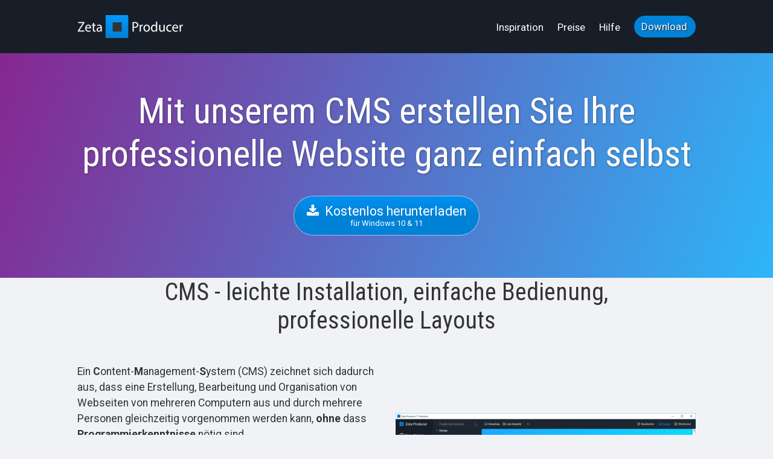

--- FILE ---
content_type: text/html; charset=utf-8
request_url: https://www.zeta-producer.com/de/cms.html
body_size: 13772
content:
<!DOCTYPE html> <html prefix="og: https://ogp.me/ns#" class="no-js responsivelayout supportsbreakout" lang="de" data-zpdebug="true" data-ptr="../" data-pagename="CMS"> <head> <meta http-equiv="content-type" content="text/html; charset=utf-8"> <meta name="viewport" content="width=device-width, initial-scale=1.0"> <meta name="description" content="Das CMS Zeta Producer erm&#246;glicht Ihnen das Erstellen einer professionellen Website innerhalb k&#252;rzester Zeit- auch ohne Fachkenntnisse!"> <meta name="keywords" content="cms, content management system, content management"> <meta name="generator" content="Zeta Producer 17.0.4.0, ZP17B, 08.01.2026 21:56:12"> <meta name="robots" content="index, follow"> <title>Mit unserem CMS Zeta Producer erstellen Sie Ihre professionelle Website ganz einfach selbst</title> <meta property="og:type" content="website"> <meta property="og:title" content="Mit unserem CMS Zeta Producer erstellen Sie Ihre professionelle Website ganz einfach selbst"> <meta property="og:description" content="Das CMS Zeta Producer erm&#246;glicht Ihnen das Erstellen einer professionellen Website innerhalb k&#252;rzester Zeit- auch ohne Fachkenntnisse!"> <meta property="og:url" content="https://www.zeta-producer.com/de/cms.html"> <meta property="twitter:card" content="summary_large_image"> <meta property="twitter:title" content="Mit unserem CMS Zeta Producer erstellen Sie Ihre professionelle Website ganz einfach selbst"> <meta property="twitter:description" content="Das CMS Zeta Producer erm&#246;glicht Ihnen das Erstellen einer professionellen Website innerhalb k&#252;rzester Zeit- auch ohne Fachkenntnisse!"> <meta property="og:image" content="https://www.zeta-producer.com/media/images/zeta-producer-og-large.jpg"> <meta property="og:image:width" content="1200"> <meta property="og:image:height" content="630"> <meta property="og:image:alt" content="Zeta Producer 16"> <meta property="twitter:image" content="https://www.zeta-producer.com/media/images/zeta-producer-og-large.jpg"> <script>document.documentElement.className=document.documentElement.className.replace(/no-js/g,"js")</script> <link rel="stylesheet" href="../assets/bundle.css?v=639045807925703432"> <link rel="stylesheet" href="../assets/bundle-print.css?v=639042402863470694" media="print"> <script src="../assets/bundle.js?v=639045807925715811"></script> <link rel="preload" href="../assets/fonts/fontawesome-webfont.woff2?v=4.7.0" as="font" type="font/woff2" crossorigin> <link rel="canonical" href="https://www.zeta-producer.com/de/cms.html"> <link rel="preload" href="../assets/fonts/fontawesome-webfont.woff2?v=4.7.0" as="font" type="font/woff2" crossorigin> <style>@media(prefers-reduced-motion:no-preference){@view-transition{navigation:auto}::view-transition-group(root){animation:none}}</style> <style>:root{--button-blue:#0082D7;--header-grey:#E0E5EB;--light-grey:#E9ECF1;--lighter-grey:#F0F2F5;--dark-grey:#1D252F;--darker-grey:#171E27;--containerspacing:4rem}.responsivelayout.supportsbreakout body:not(.withnews) .zpContainer.zpBreakout:not(.hasNews),body:not(.withnews) .zpContainer.zpBreakout:not(.hasNews){padding-top:var(--containerspacing);padding-bottom:var(--containerspacing)}.responsivelayout.supportsbreakout body:not(.withnews) .zpContainer.zpBreakout:not(.hasNews):has(+.zpContainer:not(.zpBreakout)),body:not(.withnews) .zpContainer.zpBreakout:not(.hasNews):has(+.zpContainer:not(.zpBreakout)){margin-bottom:var(--containerspacing)}/ .sib-form-container:not(.specifitydummy) a{color:var(--button-blue)}#xmenu a,#footerinfo a{padding-top:13px;padding-bottom:13px;margin-bottom:13px}.content .articlearea a:not(:has(img)):not(.button):not(.infoicon):not(.fancybox):not(.unibox__search-content--link){padding-top:13px;padding-bottom:13px}.trustedstars,.trusted-stars-service-widget .wrapper{margin-top:-20px!important}.content .articlearea:not(.zpSO-separator):not(.breakout):not(.zpbreakout).ovis{overflow:visible}.zpbrowserimg img{display:block;margin-bottom:20px;box-shadow:1px 2px 4px rgb(0 0 0 / 20%),-1px 2px 4px rgb(0 0 0 / 20%)}.zpstreifen{color:#fff;background-color:#283039;h1,h2,h3,h4,h5,h6{color:#fff}a:not(.button){color:#4cb8ff}}.zpseolinks{font-size:1.05em}.zpcheckmarks ul li,.zpcheckmarkswhite ul li{list-style-type:none}.zpcheckmarks ul li:before,.zpcheckmarkswhite ul li:before{font-family:FontAwesome;content:"\f00c";color:#44bd85;margin:0 10px 0 -28px}.zpcheckmarkswhite ul li:before{color:#fff}body.zpieeditoractive .articlearea.zpeditoractive{z-index:6100!important}input.button{border-radius:300px}a.button{border-radius:300px;padding:2px 6px}a.button.download{padding:4px 6px}ul.nav>li.dropdown li.active>a,ul.nav>li.dropdown li>a.active{text-decoration:underline}ul.nav>li.zpisright>ul.dropdown-menu,.menuright ul.nav>li:last-child>ul.dropdown-menu{left:0;right:auto}ul.zp16submenu{text-align:center;margin:0}ul.zp16submenu li{list-style-type:none;margin:0 10px;display:inline-block;padding:7px 10px}ul.zp16submenu li.active,ul.zp16submenu li:hover{border-bottom:2px solid}ul.zp16submenu li a,ul.zp16submenu li a:hover{color:inherit;text-decoration:none;border:0}.navbar-inner{padding:15px 15px!important}.navbar-inner button.btn-navbar,.navbar-inner button.btn-navbar:hover{font-size:16px}@media(min-width:980px){.navbar ul.nav>li:not(:last-child){margin-right:1px}.navbar ul.nav>li.active:not(:last-child),.navbar ul.nav>li:hover:not(:last-child){height:36px;border-bottom:2px solid #0371DF}.navbar ul.nav>li:hover:not(:last-child){height:37px;border-bottom:1px solid #0371DF}.navbar ul.nav>li.haschilds:hover{border-bottom:0}li.haschilds>a{position:relative;margin-right:5px}li.haschilds>a:after{transition:transform 200ms ease;display:inline-block;font:normal normal normal 14px/1 FontAwesome;content:"\f105";margin-left:5px}li.haschilds:hover>a:after{-webkit-transform:rotate(90deg);-ms-transform:rotate(90deg);transform:rotate(90deg)}}.functions h3{position:relative;padding-left:70px}.functions p{padding-left:70px}.functions .funcicon{max-width:51px;position:absolute;left:0;top:6px}ul.header{margin-left:50px}ul.header li{margin-bottom:10px}.zpContainer.first.zpHeaderContainerV15{margin-top:-60px!important}.zpHeaderContainerV15{background-color:#007ACA;background-image:linear-gradient(110deg,#862790,#2db5f9);padding-top:60px!important;padding-bottom:50px!important;color:#fff}.zpRow.zpHeaderContainerV15{margin-top:auto}.zpHeaderContainerV15 h1,.zpHeaderContainerV15 h2,.zpHeaderContainerV15 h3,.zpHeaderContainerV15 h4,.zpHeaderContainerV15 h5,.zpHeaderContainerV15 h6,.zpHeaderContainerV15 p{color:#fff;text-shadow:1px 1px 3px rgba(51,51,51,0.5)}.zpHeaderContainerV15 p{font-size:1.35em}.zpHeaderContainerV15 p a.button{font-size:.9em}.zpHeaderContainerV15 a:not(.button),.zpHeaderContainerV15 a:not(.button):hover{color:#fff;text-decoration:underline}.zpwSlider.pagertop{padding-top:40px!important}.zpwSlider.pagertop .zp13slider-control-paging{top:0!important;bottom:auto!important}.zpwSlider.pagerbottom{padding-bottom:40px!important}.zpwSlider.pagerbottom .zp13slider-control-paging{top:auto!important;bottom:0!important}.zp13sliderWidget:hover .zp13slider-prev,.zp13sliderWidget:hover .zp13slider-next{opacity:1}font-size:40px;font-weight:bold;line-height:1;position:absolute;top:0;left:0;width:30px;height:40px;text-indent:0;text-align:center;border:0;text-decoration:none}.zp13slider-direction-nav .zp13slider-next:before{content:"⟩"}.zp13sliderWidget .zp13slider-control-nav li a:before{box-shadow:0 0 1px 1px rgba(0,0,0,0.25)}*/.ie .zparea img:not(.zplogo):not(.limitsvg)[src$=".svg"]{width:100%}h1 b,h2 b,h3 b,h1 strong,h2 strong,h3 strong{font-weight:bold}h1,h2{-webkit-hyphens:none;-moz-hyphens:none;-ms-hyphens:none;-o-hyphens:none;hyphens:none}.zpHeaderContainer1,.zpHeaderContainer2{margin-top:-60px!important;margin-bottom:50px!important;padding-top:40px!important;padding-bottom:30px!important;color:white}.zpHeaderContainer2{margin-bottom:20px!important}.articlearea>h1:last-child{margin-bottom:0}.figcircle{color:#fff;background-color:rgba(0,0,0,0.5);border-radius:1em;min-width:1.4em;display:inline-block;margin-right:5px}@media(max-width:667px){.zpRow .zpSpacer:first-child{display:none}}.noborder img,.noborder a.fancybox,img.noborder,.zp13sliderWidget.noborder{border:0!important;box-shadow:none!important}@media(min-width:980px){.navbar ul.nav>li:not(:hover)>a[href*='de/v15.html']{background-image:url(../media/images/noun_circle_1064248.svg);background-repeat:no-repeat;background-size:100% 100%}.navbar ul.nav>li:last-child{border-radius:100px;margin-left:10px;margin-top:3px;padding:2px 2px;color:#fff;background-color:#0082D7;-moz-transition:background-color 300ms ease;-webkit-transition:background-color 300ms ease;transition:background-color 300ms ease}.navbar ul.nav>li:last-child:hover{color:#fff!important;background-color:#1D8DFC!important}.navbar ul.nav>li:last-child a{color:#fff;-moz-transition:color 300ms ease;-webkit-transition:color 300ms ease;transition:color 300ms ease}.navbar ul.nav>li:last-child:hover a,.navbar ul.nav>li:last-child a:hover,.navbar ul.nav>li.active:last-child:hover a,.navbar ul.nav>li.active:last-child a:hover{background-color:transparent;color:#fff}}@media(max-width:620px){#xmenu,#footerinfo{float:none;text-align:center}}.responsive-video iframe{position:absolute;top:0;left:0;width:100%;height:100%}.responsive-video{position:relative;padding-bottom:56.25%;padding-top:0;height:0;overflow:hidden}@media(max-width:568px){h1{font-size:38px!important}h2{font-size:30px!important}h3,h4,h5,h6{font-size:24px!important}}#mc_embed_signup{clear:left;text-align:center}#mc_embed_signup form{display:inline-block}#mc_embed_signup div.mc-field-group{display:inline-block;width:450px;margin-right:15px;margin-bottom:20px}#mc_embed_signup div.mc-field-group input.required.email{width:450px;padding:9px 15px;box-sizing:border-box;border:1px solid #d0d0d0;-webkit-border-radius:6px;-moz-border-radius:6px;border-radius:6px}@media(max-width:568px){#mc_embed_signup div.mc-field-group,#mc_embed_signup div.mc-field-group input.required.email{width:100%}}#mc_embed_signup div.mc-embedded-subscribe-form-button{display:inline-block;vertical-align:top;margin-bottom:20px}#mc_embed_signup div.mc-embedded-subscribe-form-button input.button{margin-top:0}img[src*="://www.googleadservices.com"]{border:none!important}#header a.button.download{font-weight:bold;text-shadow:0 1px 2px rgba(0,0,0,0.6)}a.button.buy,a.button.green,#header a.button.download:not(.blue),input.button.buy,input.button.green{color:#fff;background-color:#20B74E;border:1px solid #5BFDAA;border:1px solid rgba(255,255,255,0.5);background:#20B74E;background:-moz-linear-gradient(top,#24cd57 0,#20B74E 50%);background:-webkit-gradient(linear,left top,left bottom,color-stop(0%,#24cd57),color-stop(50%,#20B74E));background:-webkit-linear-gradient(top,#24cd57 0,#20B74E 50%);background:-o-linear-gradient(top,#24cd57 0,#20B74E 50%);background:-ms-linear-gradient(top,#24cd57 0,#20B74E 50%);background:linear-gradient(to bottom,#24cd57 0,#20B74E 50%)}a.button.buy:hover,a.button.green:hover,#header a.button.download:not(.blue):hover,input.button.buy:hover,input.button.green:hover{border:1px solid #1A8C3C;background:#1A8C3C;background:-moz-linear-gradient(top,#1ea245 0,#1A8C3C 50%);background:-webkit-gradient(linear,left top,left bottom,color-stop(0%,#1ea245),color-stop(50%,#1A8C3C));background:-webkit-linear-gradient(top,#1ea245 0,#1A8C3C 50%);background:-o-linear-gradient(top,#1ea245 0,#1A8C3C 50%);background:-ms-linear-gradient(top,#1ea245 0,#1A8C3C 50%);background:linear-gradient(to bottom,#1ea245 0,#1A8C3C 50%)}a.button.v14,input.button.v14{background-image:url(deleted-css-rule.png?r=a.button.v14%2C%20input.button.v14)}.plain{border:none!important;box-shadow:none!important}.left{width:48%;float:left;margin-bottom:.5rem}.right{width:48%;float:right;margin-bottom:.5rem}@media(max-width:560px){.left,.right{float:none;clear:both;width:100%}}#header.schiefer{background-image:url(deleted-css-rule.png?r=%23header.schiefer)}@media(max-width:560px){#header{margin-bottom:20px}}#zpheaderwrap{background-image:url(deleted-css-rule.png?r=%23zpheaderwrap)}p.zpheaderrunson{background-image:url(deleted-css-rule.png?r=p.zpheaderrunson)}#zpheader{background-image:url(deleted-css-rule.png?r=%23zpheader)}.manualheader .flex-caption{background-image:url(deleted-css-rule.png?r=.manualheader%20.flex-caption)}div.startheader,.supportsbreakout body:not(.withnews) .zpColumn .zpBreakout.startheader{background-image:url(deleted-css-rule.png?r=div.startheader)}#zpheaderwrap.startpage{background-image:url(deleted-css-rule.png?r=%23zpheaderwrap.startpage)}#zpheaderwrap.tuegutes{background-image:url(deleted-css-rule.png?r=%23zpheaderwrap.tuegutes)}#header,#zpheaderwrap{background-image:url(deleted-css-rule.png?r=%23header%2C%20%23zpheaderwrap)}.startpage #zpheader{background-image:url(deleted-css-rule.png?r=.startpage%20%23zpheader)}@keyframes fadein{from{opacity:0}to{opacity:1}}@-moz-keyframes fadein{from{opacity:0}to{opacity:1}}@-webkit-keyframes fadein{from{opacity:0}to{opacity:1}}@-ms-keyframes fadein{from{opacity:0}to{opacity:1}}@-o-keyframes fadein{from{opacity:0}to{opacity:1}}.laptop{background-image:url(deleted-css-rule.png?r=.laptop)}#slides{background:transparent;width:482px;height:302px;overflow:hidden;position:absolute;top:18px;right:93px;z-index:200}ul.slides li{margin:0}.slides_container{width:482px;height:302px;display:block;z-index:200}.button-download{background-image:url(deleted-css-rule.png?r=.button-download)}@media(max-width:768px){#slides{top:13px;right:67px;width:345px;height:auto}.slides_container{width:345px;height:auto}}@media(max-width:480px){#slides{top:8px;right:39px;width:72%;height:auto}.slides_container{width:72%;height:auto}}#ContentPlaceHolder1_ArticlesRepeater_QuantityControl_0,#ContentPlaceHolder1_CreditCardValidUntilMonthControl,#ContentPlaceHolder1_CreditCardValidUntilYearControl{width:auto}.aroundshop .articlespanel{margin-left:0;float:none}.aroundshop .articlestable td{vertical-align:middle}.aroundshop .smallhint{font-size:smaller}.aroundshop table.form th{padding-right:30px}.aroundshop input[type="radio"]{margin-left:1px;margin-right:8px}.aroundshop .agbcheckpanel{margin-top:60px}#zpshopform img,#shopform img,.updateselectpanel img{box-shadow:none!important;background-color:transparent!important;border:0!important}#zpshopform td img,#shopform td img{margin-bottom:9px}#shopform .OrderButton{margin-top:0;margin-bottom:9px}.summarypanel .OrderSheet,.summarypanel .CustomerDataPanel{background:transparent;box-shadow:none;border-radius:0;padding:0}.summarypanel .invoiceaddress-overview{margin-top:50px}.aroundshop select{font-size:inherit;font-family:inherit;height:40px;border-radius:5px;padding:9px 8px}.aroundshop input[type="text"],.aroundshop input[type="tel"],.aroundshop input[type="textarea"],.aroundshop input[type="email"]{font-size:inherit;background:#fff;padding:9px 8px;border-radius:5px;border:1px solid #D9D9D9;border:1px solid rgba(0,0,0,0.2);box-shadow:none}#zpshopform input[type="submit"],#shopform input[type="submit"],#zpshopform button,#shopform button{display:inline-block;margin:0;padding:8px 15px;font-family:Roboto,'Helvetica Neue',Helvetica,Arial,sans-serif;font-size:1.1em;font-weight:normal;text-decoration:none;text-transform:none;text-align:center;text-shadow:none;line-height:normal;color:#fff;background-color:#0082D7;border:1px solid #fff;border:1px solid rgba(255,255,255,0.5);background:#0082D7;background:-moz-linear-gradient(top,#0091f1 0,#0082D7 50%);background:-webkit-gradient(linear,left top,left bottom,color-stop(0%,#0091f1),color-stop(50%,#0082D7));background:-webkit-linear-gradient(top,#0091f1 0,#0082D7 50%);background:-o-linear-gradient(top,#0091f1 0,#0082D7 50%);background:-ms-linear-gradient(top,#0091f1 0,#0082D7 50%);background:linear-gradient(to bottom,#0091f1 0,#0082D7 50%);-webkit-border-radius:6px;-moz-border-radius:6px;border-radius:6px}#zpshopform input[type="submit"]:hover,#shopform input[type="submit"]:hover,#zpshopform button:hover,#shopform button:hover{color:#fff;border:1px solid #1D8DFC;background:#1D8DFC;background:-moz-linear-gradient(top,#369afc 0,#1D8DFC 50%);background:-webkit-gradient(linear,left top,left bottom,color-stop(0%,#369afc),color-stop(50%,#1D8DFC));background:-webkit-linear-gradient(top,#369afc 0,#1D8DFC 50%);background:-o-linear-gradient(top,#369afc 0,#1D8DFC 50%);background:-ms-linear-gradient(top,#369afc 0,#1D8DFC 50%);background:linear-gradient(to bottom,#369afc 0,#1D8DFC 50%);text-decoration:none}#shopform input#ContentPlaceHolder1_LicenseKeyControl{margin-top:9px;margin-right:10px;min-width:398px}table.update-item-main-table{font-size:13px}table.update-item-header-table{margin:0}div.update-item-header-price{padding-top:18px}div.update-item-content-area{border-bottom:0}.footer-nav{font-size:.9em}.footer-nav h3{font-size:inherit;font-weight:bold;margin-bottom:.5em}.footer-nav p{margin-bottom:.25em}.footer-nav .articlearea a{font-weight:normal}</style> <script>setTimeout(function(){"WebFont"in window||(document.getElementsByTagName("html")[0].className+=" wf-fail")},1e3);WebFontConfig={custom:{families:["Roboto:300,400,700","Roboto+Condensed:400,700"],urls:["../media/fonts/zp-webfonts.css?v=186230463"]}}</script> <script src="../assets/js/webfont/1.6.28/webfont-local.js"></script> <link class="zpfaviconmeta" rel="icon" type="image/svg+xml" href="../media/images/favicons/favicon.svg"> <link class="zpfaviconmeta" rel="shortcut icon" type="image/x-icon" href="../media/images/favicons/favicon.ico"> <link class="zpfaviconmeta" rel="icon" type="image/png" sizes="32x32" href="../media/images/favicons/favicon-32x32.png"> <link class="zpfaviconmeta" rel="icon" type="image/png" sizes="16x16" href="../media/images/favicons/favicon-16x16.png"> <link class="zpfaviconmeta" rel="apple-touch-icon" sizes="180x180" href="../media/images/favicons/apple-touch-icon.png"> <link class="zpfaviconmeta" rel="manifest" href="../site.webmanifest"> <meta class="zpfaviconmeta" name="msapplication-config" content="../browserconfig.xml"> <meta class="zpfaviconmeta" name="msapplication-TileColor" content="#ffffff"> <meta class="zpfaviconmeta" name="theme-color" content="#ffffff"> <script>(function(n,t,i,r,u){n[r]=n[r]||[];n[r].push({"gtm.start":(new Date).getTime(),event:"gtm.js"});var e=t.getElementsByTagName(i)[0],f=t.createElement(i),o=r!="dataLayer"?"&l="+r:"";f.async=!0;f.src="https://www.googletagmanager.com/gtm.js?id="+u+o;e.parentNode.insertBefore(f,e)})(window,document,"script","dataLayer","GTM-N2C34F9")</script> <style id="zple_row_8066">.zpRow[data-row-id="8066"],.zpRow:first-child[data-row-id="8066"],.zpRow:last-child[data-row-id="8066"],.zpRow[data-orig-row-id="8066"],.zpRow:first-child[data-orig-row-id="8066"],.zpRow:last-child[data-orig-row-id="8066"]{margin-bottom:20px!important}.zpRow[data-row-id="8066"],.zpRow[data-orig-row-id="8066"]{justify-content:center}</style><style id="zple_row_8067">.zpRow[data-row-id="8067"],.zpRow[data-orig-row-id="8067"]{justify-content:center}</style><style id="zple_row_185">.zpRow[data-row-id="185"],.zpRow[data-orig-row-id="185"]{justify-content:center}</style><style id="zple_column_212">div.zpRow .zpColumn[data-column-id="212"],div.zpRow .zpColumn[data-orig-column-id="212"]{align-self:center}</style><style id="zple_row_6348">.zpRow[data-row-id="6348"],.zpRow[data-orig-row-id="6348"]{justify-content:center}</style> <style></style> <script>function placeFooter(){$z(window).height()>$z("body").outerHeight(!0)&&$z(".contentcontainer").height($z(".contentcontainer").height()+($z(window).height()-$z("body").outerHeight(!0)))}$z(window).on("load",function(){placeFooter()});var winWidth=$z(window).width(),winHeight=$z(window).height();$z(window).on("resize",function(){var n=$z(window).width(),t=$z(window).height();(winWidth!==n||winHeight!==t)&&($z(".contentcontainer").css("height",""),placeFooter());winWidth=n;winHeight=t})</script> </head> <body data-pageid="501" id="stripe-responsive" class="notouch menuright nobreadcrumb"> <a href="#zpMainContent" class="zp-skiplink">Zum Hauptinhalt springen</a> <a id="top"></a> <div class="headerwrap"> <div class="navbar noshadow noheader"> <div class="navbar-inner"> <div class="container"> <a class="brand" href="index.html"><img src="../assets/zeta-producer-logo-white.svg" width="175" height="38" alt="index.html" title="Zeta Producer Desktop CMS Die einfachste Art, Ihre professionelle Website selbst zu erstellen"></a> <button type="button" class="btn btn-navbar txt" data-toggle="collapse" data-target=".nav-collapse"> Menü </button> <div class="nav-collapse collapse"> <ul class="zpmarkactive default nav nav-pills touchhovermenu clickhovermenu out" data-breakpointmobilemenu="979" role="menu"><li class="zpnodefaults dropdown" role="menuitem"><a href="../de/anwender.html" data-isredirected="true">Inspiration</a></li><li class="zpnodefaults dropdown" role="menuitem"><a href="../de/shop.html" data-isredirected="false">Preise</a></li><li class="zpnodefaults dropdown" role="menuitem"><a href="../de/support.html" data-isredirected="false">Hilfe</a></li><li class="zpnodefaults dropdown" role="menuitem"><a href="../de/download.html" data-isredirected="true">Download</a></li></ul> <script>$z(document).ready(function(){if(typeof DISABLEDFORNOW_zp_navmenu!="undefined"&&!0){function n(n,i=""){var o=$z("<div/>").html(n),i=o.find("ul.zpmarkactive").attr("data-zproot")||"",f,r,u,e;return i!==""&&(i=new URL(i).pathname,i.substr(-1)!=="/"&&(i+="/")),f=$z("html").attr("data-ptr")||"",r=document.location.pathname.replace("/external-preview/",""),(r==""||r.substr(-1)=="/")&&(r=$z('link[rel="canonical"]').attr("href")?new URL($z('link[rel="canonical"]').attr("href")).pathname:"index.html"),r=r.replace(i,""),u='href="'+r+'" data-isredirected="false"',e=new RegExp(t(u),"gi"),n=n.replace(e,'class="active" '+u),n.replace(/href="(?!\w*:\/\/|\/\/)/gi,'href="'+f)}function t(n){return n.replace(/([.*+?^!:${}()|\[\]\/\\])/g,"\\$1")}$z("ul.zpmarkactive").replaceWith(n(zp_navmenu));$z("ul.zpmarkactive li:has(a.active)").addClass("active");$z("ul.zpmarkactive").removeClass("zpmarkactive")}else $z("ul.zpmarkactive.default li a.active").parents("li").each(function(n){var t=this;n>0&&$z(t).addClass("open");$z(t).addClass("active")}),$z("ul.zpmarkactive.default").removeClass("zpmarkactive")})</script> </div> </div> </div> </div> </div> <div class="container contentcontainer zpgrid"> <div class="row-fluid"> <div class="span12 content"> <div class="articles"> <div id="zpMainContent" role="main" class="zparea " data-numcolumns="12" data-areaname="Standard" data-pageid="501"> <div id="container_2916" class="zpContainer first zpBreakout zpHeaderContainerV15" data-zpeleel="container" data-zpleid="2916"> <div class="zpRow standard " data-row-id="8066"> <div class="zpColumn odd zpColumnWidth1 c12 first last" style="" data-column-id="11515"> <div class="zpColumnItem"> <div id="a12151" data-article-id="12151" data-zpleid="12151" class="articlearea zpwText"> <h1 style="text-align:center;" data-zpfieldname="headline">Mit unserem CMS erstellen Sie Ihre professionelle Website ganz einfach selbst</h1> </div> </div> </div> </div> <div class="zpRow standard " data-row-id="8067"> <div class="zpColumn odd zpColumnWidth1 c6 first last" style="" data-column-id="11516"> <div class="zpColumnItem"> <div id="a12153" data-article-id="12153" data-zpleid="12153" class="articlearea zpwText" style="padding-bottom:0; margin-bottom:0 "> <p style="text-align: center; margin-top:10px;"><a class="button download" href="download.html" style="margin-bottom:20px;margin-right:0;"><span data-dmy="dmy"><i class="fa fa-download fr-deletable"></i>&nbsp; Kostenlos herunterladen<br><span style="font-size:small;padding:0;">für Windows 10 &amp; 11</span></span></a> </p> </div> </div> </div> </div> </div> <div id="container_1878" class="zpContainer " data-zpeleel="container" data-zpleid="1878"> <div class="zpRow standard " data-row-id="185"> <div class="zpColumn odd zpColumnWidth1 c11 first last" style="" data-column-id="209"> <div class="zpColumnItem"> <div id="a1501" data-article-id="1501" data-zpleid="1501" class="articlearea zpwText"> <h2 style="text-align:center;" data-zpfieldname="headline">CMS - leichte Installation, einfache Bedienung, professionelle Layouts</h2> </div> </div> </div> </div> <div class="zpRow standard " data-row-id="187"> <div class="zpColumn odd zpColumnWidth2 c6 first" style="" data-column-id="211"> <div class="zpColumnItem"> <div id="a1503" data-article-id="1503" data-zpleid="1503" class="articlearea zpwText"> <p>Ein <strong>C</strong>ontent-<strong>M</strong>anagement-<strong>S</strong>ystem (CMS)&nbsp;zeichnet sich dadurch aus, dass eine Erstellung, Bearbeitung und Organisation von Webseiten von mehreren Computern aus und durch mehrere Personen gleichzeitig vorgenommen werden kann, <strong>ohne</strong> dass <strong>Programmierkenntnisse</strong> nötig sind. </p> <p>Das Desktop-CMS Zeta Producer bietet den Vorteil, dass eine Bearbeitung von Inhalten auch ohne Internetverbindung möglich&nbsp;ist und der Nutzer so unabhängig von Internet-Ladezeiten Inhalte auf der eigenen Website pflegen kann.</p> <p>Weitere&nbsp;Vorteile des Zeta Producers gegenüber anderen Softwarelösungen sind seine <strong>schnelle Installation</strong> und seine <strong>einfache Bedienung</strong>. Durch die enthaltenen Layout-Vorlagen wird das Arbeiten mit dem CMS zur <strong>Homepageerstellung vereinfacht</strong>. Der Nutzer kann sich voll und ganz auf seine Inhalte konzentrieren und muss sich nicht um die Erstellung eines professionellen Layouts der Website kümmern.&nbsp;</p> </div> </div> </div> <div class="zpColumn even zpColumnWidth2 c6 last" style="" data-column-id="212"> <div class="zpColumnItem"> <div id="a1504" data-article-id="1504" data-zpleid="1504" class="articlearea zpwBild popupimage"> <div id="igal1504" class="zpImageGallery" data-kind="singleimage" data-titleshow="1" data-htmltitle="" data-width="auto" data-height="auto" data-bordercolor="default" data-borderwidth="0" data-margin="0" data-titleposition="outside" data-transition="elastic" data-slideshow="0"> <a class="fancybox preloadimg zpnolayoutlinkstyles" href="../media/images/screenshot-2025-03-31-143845-large.png" title="" aria-label="Bild in Lightbox öffnen (open image in lightbox)"> <img loading="lazy" class="singleImage" src="../media/images/screenshot-2025-03-31-143845.png" width="1024" height="568" alt=""> </a> </div> </div> </div> </div> </div> </div> <div id="container_2962" class="zpContainer zpBreakout zpstreifen" data-zpeleel="container" data-zpleid="2962"> <div class="zpRow standard " data-row-id="7499"> <div class="zpColumn odd zpColumnWidth1 c12 first last" style="" data-column-id="10738"> <div class="zpColumnItem"> <div id="a11316" data-article-id="11316" data-zpleid="11316" class="articlearea zpwQuelltext_-HTML-_PHP-_JS-"> <video width="100%" muted controls> <source src="../media/files/videos/zeta-producer.mp4" type="video/mp4"> Your browser does not support the video tag. </video> </div> </div> </div> </div> <div class="zpRow standard " data-row-id="8132"> <div class="zpColumn odd zpColumnWidth3 c4 first" style="" data-column-id="11645"> <div class="zpColumnItem"> <div id="a12295" data-article-id="12295" data-zpleid="12295" class="articlearea zpwText"> <p style="line-height: 23px;"><img title="" class="plain fr-draggable singleImage" style="margin: 4px 10px 10px 0px; float: left;" border="0" alt="Icon - Intuitive Bedienung" src="../media/images/icon-intuitive-bedienung.png" loading="lazy">Intuitive Bedienung auch ohne Vorkenntnisse</p> </div> </div> </div> <div class="zpColumn even zpColumnWidth3 c4" style="" data-column-id="11646"> <div class="zpColumnItem"> <div id="a12296" data-article-id="12296" data-zpleid="12296" class="articlearea zpwText"> <p style="line-height: 23px;"><img title="" class="plain fr-draggable singleImage" style="margin: 4px 10px 10px 0px; float: left;" border="0" alt="Icon - Professionelle Features" src="../media/images/icon-professionelle-features.png" loading="lazy">Alle Profi-Features: SEO, Maps, Shop, Social Media, Videos…</p> </div> </div> </div> <div class="zpColumn odd zpColumnWidth3 c4 last" style="" data-column-id="11647"> <div class="zpColumnItem"> <div id="a12297" data-article-id="12297" data-zpleid="12297" class="articlearea zpwText"> <p style="line-height: 23px;"><img title="" class="plain fr-draggable singleImage" style="margin: 4px 10px 10px 0px; float: left;" border="0" alt="Icon - Hersteller-Support" src="../media/images/icon-support-hersteller.png" loading="lazy">Support vom Hersteller: Forum, Tutorials, Hotline</p> </div> </div> </div> </div> </div> <div id="container_2963" class="zpContainer zpBreakout " data-zpeleel="container" data-zpleid="2963"> <div class="zpRow standard " data-row-id="188"> <div class="zpColumn odd zpColumnWidth1 c12 first last" style="" data-column-id="213"> <div class="zpColumnItem"> <div id="a1505" data-article-id="1505" data-zpleid="1505" class="articlearea zpwText"> <h2 style="text-align:center;" data-zpfieldname="headline">Professionelle Layouts, ganz nach Ihrem Geschmack</h2> </div> </div> </div> </div> <div class="zpRow standard " data-row-id="189"> <div class="zpColumn odd zpColumnWidth2 c6 first" style="" data-column-id="214"> <div class="zpColumnItem"> <div id="a1506" data-article-id="1506" data-zpleid="1506" class="articlearea zpwBild popupimage"> <div id="igal1506" class="zpImageGallery" data-kind="singleimage" data-titleshow="1" data-htmltitle="" data-width="auto" data-height="auto" data-bordercolor="default" data-borderwidth="0" data-margin="0" data-titleposition="outside" data-transition="elastic" data-slideshow="0"> <a class="fancybox preloadimg zpnolayoutlinkstyles" href="../media/images/cms-professionelle-layouts-large.png" title="" aria-label="Bild in Lightbox öffnen (open image in lightbox)"> <img loading="lazy" class="singleImage" src="../media/images/cms-professionelle-layouts.png" width="960" height="721" alt="CMS - Professionelle Layouts"> </a> </div> </div> </div> </div> <div class="zpColumn even zpColumnWidth2 c6 last" style="" data-column-id="215"> <div class="zpColumnItem"> <div id="a1507" data-article-id="1507" data-zpleid="1507" class="articlearea zpwText"> <p>Jede neue Website bzw. jedes neue CMS-Projekt startet in Zeta Producer mit dem übersichtlichen Design-Wizard.</p> <p>Wählen Sie eine von über 100 professionell gestalteten Design-Vorlagen. Das gewählte Design lässt sich jederzeit -&nbsp;auch in bestehenden Projekten -&nbsp;durch Farb- und Schrift-Änderungen anpassen oder durch eine andere Design-Variante ersetzen.</p> <p>Auch <strong>individuelle CMS-Layouts</strong> können Sie selbst erstellen. Hierfür benötigen Sie nur den optionalen Zeta Producer Template Editor. Damit haben Sie Zugriff auf das Layout und können dies nach Ihren persönlichen Vorstellungen anpassen.</p> </div> </div> </div> </div> </div> <div id="container_2964" class="zpContainer zpBreakout zpstreifen" data-zpeleel="container" data-zpleid="2964"> <div class="zpRow standard " data-row-id="190"> <div class="zpColumn odd zpColumnWidth1 c12 first last" style="" data-column-id="216"> <div class="zpColumnItem"> <div id="a1508" data-article-id="1508" data-zpleid="1508" class="articlearea zpwText"> <h2 style="text-align:center;" data-zpfieldname="headline">Texte, Bilder und Widgets im CMS einfach einfügen</h2> </div> </div> </div> </div> <div class="zpRow standard " data-row-id="191"> <div class="zpColumn odd zpColumnWidth2 c6 first" style="" data-column-id="218"> <div class="zpColumnItem"> <div id="a1510" data-article-id="1510" data-zpleid="1510" class="articlearea zpwText"> <p>Nachdem Sie sich für ein Design entschieden haben, können Sie Ihre neue Website mit Inhalten füllen. Importieren Sie Bilder in das CMS und platzieren Sie Texte, wie aus Ihrer Textverarbeitung gewohnt! Erstellen Sie Überschriften, heben Sie Worte in “fett” hervor oder fügen Sie Hyperlinks auf Ihrer Website ein.</p> <p>Durch eine&nbsp;<b>Vielzahl von integrierten “Widgets”</b>&nbsp;können Sie selbst das aktuelle Wetter, eine Google-Karte, eine Diaschau, den Veranstaltungskalender Ihres Vereins und vieles mehr auf Ihre Seiten im CMS integrieren.</p> <p>Ab der Business-Version ist zusätzlich ein <strong>Online-CMS</strong> verfügbar, sodass Sie ausgewählte Inhalte Ihrer Website von jedem Computer mit Internet-Zugang aus ändern können. Zeta Producer ermöglicht das Verwalten von Inhalten im Offline und im Online-Modus. Alle mit dem CMS erstellten Seiten sind XHTML-kompatibel und bieten moderne Web-2.0-Funktionen wie Online-Videos, Blogs, RSS, Gästebücher, Bildergalerien oder Twitter-Integration.</p> </div> </div> </div> <div class="zpColumn even zpColumnWidth2 c6 last" style="" data-column-id="217"> <div class="zpColumnItem"> <div id="a1509" data-article-id="1509" data-zpleid="1509" class="articlearea zpwBild popupimage"> <div id="igal1509" class="zpImageGallery" data-kind="singleimage" data-titleshow="1" data-htmltitle="" data-width="auto" data-height="auto" data-bordercolor="default" data-borderwidth="0" data-margin="0" data-titleposition="outside" data-transition="elastic" data-slideshow="0"> <a class="fancybox preloadimg zpnolayoutlinkstyles" href="../media/images/cms-text-bild-editor-large.png" title="" aria-label="Bild in Lightbox öffnen (open image in lightbox)"> <img loading="lazy" class="singleImage" src="../media/images/cms-text-bild-editor.png" width="510" height="560" alt="CMS - Text-Bild--Editor"> </a> </div> </div> </div> </div> </div> </div> <div id="container_2965" class="zpContainer " data-zpeleel="container" data-zpleid="2965"> <div class="zpRow standard " data-row-id="192"> <div class="zpColumn odd zpColumnWidth1 c12 first last" style="" data-column-id="219"> <div class="zpColumnItem"> <div id="a1511" data-article-id="1511" data-zpleid="1511" class="articlearea zpwText"> <h2 style="text-align:center;" data-zpfieldname="headline">Das sagen Anwender über das Zeta Producer CMS</h2> <p>„Zeta Producer wird immer besser. Ich bin sehr froh auf die Business-Version inkl. Template-Editor gewechselt zu sein. Für mich ist Zeta Producer das absolut beste System auf dem Markt!“</p> <p>„Ich bin restlos begeistert vom Zeta-Producer. Saugutes Produkt. Und die Leute, die auf der Homepage ankommen sehen das genauso! Supereasy zu bedienen, sehr intuitive Programmanmutung. Und die erzielbaren Ergebnisse sehen selbst in der 'Einsteigerversion' sehr professionell aus. Es macht einfach Spaß, damit zu arbeiten.“</p> <p>„Ich wollte gern mal - auch im Namen der Kollegin, die mit mir an der Website arbeitet - ein großes Lob aussprechen. Die Begeisterung schlug hohe Wellen, einmal mehr nach dem letzten Update (dabei haben wir ja noch lang nicht alles ausprobiert).“</p> <p>„… Sehr lobenswert ist das Support Forum in dem man binnen kürzester Zeit auf anstehende Fragen qualifizierte Antworten erhält. Macht weiter so. Von einem sehr zufriedenen Kunden herzlichen Dank und viele Grüße&quot;</p> <p>„Zeta Producer ist wirklich ein tolles Programm, das es auch dem nicht-html-versierten Anwender ermöglicht, wirklich gute und professionelle Homepages zu erstellen. Und die Pflege ist super einfach. Wirklich das beste CMS für den Nicht-Profi.“</p> <p>„Der neue Zeta Producer ermöglicht es uns, immer topaktuell zu sein - und das mit einem so geringen zeitlichen Aufwand!“</p> </div> </div> </div> </div> </div> <div id="container_2966" class="zpContainer zpBreakout zpstreifen" data-zpeleel="container" data-zpleid="2966"> <div class="zpRow standard " data-row-id="8152"> <div class="zpColumn odd zpColumnWidth1 c12 first last" style="" data-column-id="11693"> <div class="zpColumnItem"> <div id="a12343" data-article-id="12343" data-zpleid="12343" class="articlearea zpwText"> <h2 style="text-align:center;" data-zpfieldname="headline">Beispiele für Zeta Producer-Websites</h2> </div> </div> </div> </div> <div class="zpRow standard " data-row-id="1295"> <div class="zpColumn odd zpColumnWidth1 c12 first last" style="" data-column-id="1563"> <div class="zpColumnItem"> <div id="a2623" data-article-id="2623" data-zpleid="2623" class="articlearea zpwHinweisbox"> <div class="zpSO-hint" style="padding: 8px 16px; background: transparent; border: 1px solid transparent; "> <div style="color: #333333;"> <p style="text-align: center;"><img title="" class="singleImage fr-draggable" border="0" alt="CMS - Zinkpower-Website" src="../media/images/cms-zinkpower-website.png" loading="lazy" style="margin-top: 4px; margin-bottom: 10px;">&nbsp; <img title="" class="singleImage fr-draggable" border="0" alt="CMS - GEA-Bock-Website" src="../media/images/cms-gea-bock-website.png" loading="lazy" style="margin-top: 4px; margin-bottom: 10px;"> &nbsp; <img title="" class="singleImage fr-draggable" border="0" alt="CMS - Stickel-Website" src="../media/images/cms-stickel-website.png" loading="lazy" style="margin-top: 4px; margin-bottom: 10px;"> &nbsp; <img title="" class="singleImage fr-draggable" border="0" alt="CMS - Du-Willkommen-ETG-Website" src="../media/images/cms-du-willkommen-etg-website.png" loading="lazy" style="margin-top: 4px; margin-bottom: 10px;"> &nbsp;&nbsp;</p> </div> </div> </div> </div> </div> </div> </div> <div id="container_2967" class="zpContainer " data-zpeleel="container" data-zpleid="2967"> <div class="zpRow standard " data-row-id="823"> <div class="zpColumn odd zpColumnWidth1 c12 first last" style="" data-column-id="959"> <div class="zpColumnItem"> <div id="a2167" data-article-id="2167" data-zpleid="2167" class="articlearea zpwText ovis"> <h2 style="text-align:center;" data-zpfieldname="headline">Warum warten? Jetzt kostenlos testen!</h2> <div style="text-align: center;"><a class="button download" href="download.html" style="margin-bottom:20px;margin-right:0;"><span data-dmy="dmy"><i class="fa fa-download fr-deletable"></i>&nbsp; Kostenlos herunterladen<br><span style="font-size:small;padding:0;">für Windows 10 &amp; 11</span></span></a> <script src="https://integrations.etrusted.com/applications/widget.js/v2" async defer></script> <div class="trustedstars"> <etrusted-widget data-etrusted-widget-id="wdg-bdcc00cc-8abd-4b94-a6db-5ee0e6b017a8" data-theme="light"></etrusted-widget> </div> </div> </div> </div> </div> </div> </div> <div id="container_2968" class="zpContainer last zpBreakout zpstreifen" data-zpeleel="container" data-zpleid="2968"> <div class="zpRow standard zpseolinks" data-row-id="6348"> <div class="zpColumn odd zpColumnWidth1 c8 first last" style="" data-column-id="8013"> <div class="zpColumnItem"> <div id="a8618" data-article-id="8618" data-zpleid="8618" class="articlearea zpwText"> <h3 style="text-align:center;" data-zpfieldname="headline">Ähnliche Seiten</h3> <p style="text-align: center;"><a href="website-template.html">Website Templates</a>&nbsp;&nbsp;|&nbsp;&nbsp; <a href="website-editor.html">Website Editor</a>&nbsp;&nbsp;|&nbsp;&nbsp; <a href="homepage-creator.html">Homepage Creator</a>&nbsp;&nbsp;|&nbsp;&nbsp; <a href="homepage-vorlagen.html">Homepage Vorlagen</a>&nbsp;&nbsp;|&nbsp;&nbsp; <a href="404.html">Responsive Layout</a></p> </div> </div> </div> </div> </div> </div> </div> </div> </div> </div> <div class="fullwidth" id="footer" role="contentinfo"> <div class="container footer"> <div class="row-fluid"> <div id="xmenu" class=""> <a class="xmenulink" href="https://blog.zeta-producer.com/" target="_blank" rel="noopener">Blog</a> <a class="xmenulink" href="https://www.zeta-software.de/datenschutz.html" target="_blank" rel="nofollow noopener">Datenschutz</a> <a class="xmenulink" href="impressum.html">Impressum</a> </div> <div id="footerinfo"> <a href="https://www.zeta-producer.com/de/index.html" target="_blank" class="zp" rel="sponsored nofollow">Webseite erstellt mit Zeta Producer cms</a> </div> <div style="clear:both;"></div> </div> </div> </div> <script>$z(document).ready(function(){$z("body #searchform").on("hover",function(){$z("#searchfield").trigger("focus")});$z("body.touch #searchbutton").each(function(){var n,t=function(){return n=i,$z("#searchfield").trigger("focus"),!1},i=function(){return n=t,!0};n=t;$z(this).on("click",function(){return n($z(this))})})});$z(window).on("load",function(){function n(){$z(".navbar .nav-collapse").css({"max-height":$z(window).height()-t+"px",overflow:"auto"})}var i=$z(".navbar").first().offset().top,t=parseInt(60+$z(".navbar").first().outerHeight());n();$z(window).on("resize",function(){n()})})</script> 
	<!--
	* Layout: Stripe Responsive (by StS)
	* $Id: default.html 2025-01-22 14:01:45 +0100 Stefan S  c42f5fd170419eab4fb92b7962a571c87542ce4a $
	-->
	 <script></script> </body> </html>

--- FILE ---
content_type: image/svg+xml
request_url: https://www.zeta-producer.com/assets/zeta-producer-logo-white.svg
body_size: 5974
content:
<?xml version="1.0" encoding="UTF-8"?>
<svg width="224px" height="48px" viewBox="0 0 224 48" version="1.1" xmlns="http://www.w3.org/2000/svg" xmlns:xlink="http://www.w3.org/1999/xlink">
    <title>Untitled</title>
    <defs>
        <linearGradient x1="50%" y1="1.47391136%" x2="50%" y2="99.5356346%" id="linearGradient-1">
            <stop stop-color="#009AFF" offset="0%"></stop>
            <stop stop-color="#007FD2" offset="100%"></stop>
        </linearGradient>
    </defs>
    <g id="Page-1" stroke="none" stroke-width="1" fill="none" fill-rule="evenodd">
        <g id="zeta-producer-logo-w_type" fill-rule="nonzero">
            <polygon id="Aussen" fill="url(#linearGradient-1)" points="60 48 108 48 108 0 60 0"></polygon>
            <polygon id="Innen" fill="#333333" points="75 34 94 34 94 15 75 15"></polygon>
            <g id="Producer-Type" transform="translate(117.000000, 13.000000)" fill="#ffffff">
                <path d="M2.727,21 L2.727,13.17 C3.307,13.315 4.003,13.344 4.757,13.344 C7.222,13.344 9.397,12.619 10.731,11.198 C11.717,10.183 12.239,8.791 12.239,7.022 C12.239,5.282 11.601,3.861 10.528,2.933 C9.368,1.889 7.541,1.309 5.047,1.309 C3.017,1.309 1.422,1.483 0.204,1.686 L0.204,21 L2.727,21 Z M4.815,11.314 C3.974,11.314 3.278,11.256 2.727,11.111 L2.727,3.513 C3.162,3.397 4.003,3.31 5.105,3.31 C7.889,3.31 9.716,4.557 9.716,7.138 C9.716,9.835 7.86,11.314 4.815,11.314 Z M17.604,21 L17.604,13.518 C17.604,13.083 17.662,12.677 17.72,12.329 C18.068,10.415 19.344,9.052 21.142,9.052 C21.49,9.052 21.751,9.081 22.012,9.139 L22.012,6.732 C21.78,6.674 21.577,6.645 21.287,6.645 C19.576,6.645 18.039,7.834 17.401,9.719 L17.285,9.719 L17.198,6.964 L14.965,6.964 C15.052,8.269 15.081,9.69 15.081,11.343 L15.081,21 L17.604,21 Z M29.987,21.319 C33.38,21.319 36.976,19.057 36.976,13.866 C36.976,9.574 34.25,6.645 30.219,6.645 C26.333,6.645 23.259,9.4 23.259,14.098 C23.259,18.535 26.188,21.319 29.987,21.319 Z M30.103,19.405 C27.609,19.405 25.84,17.085 25.84,14.011 C25.84,11.343 27.145,8.559 30.161,8.559 C33.177,8.559 34.366,11.575 34.366,13.953 C34.366,17.114 32.539,19.405 30.103,19.405 Z M45.183,21.319 C47.474,21.319 49.185,20.13 49.968,18.564 L50.026,18.564 L50.142,21 L52.433,21 C52.3547,20.1387 52.32338,18.90156 52.317899,17.753682 L52.317,0.41 L49.765,0.41 L49.765,8.791 L49.707,8.791 C49.069,7.66 47.619,6.645 45.473,6.645 C42.051,6.645 39.151,9.516 39.18,14.185 C39.18,18.448 41.79,21.319 45.183,21.319 Z M45.908,19.26 C43.153,19.26 41.761,16.911 41.761,14.069 C41.761,10.966 43.327,8.646 45.966,8.646 C47.88,8.646 49.272,9.98 49.649,11.604 C49.736,11.923 49.765,12.358 49.765,12.677 L49.765,15.113 C49.765,15.519 49.736,15.867 49.649,16.215 C49.185,18.129 47.619,19.26 45.908,19.26 Z M61.307,21.319 C63.801,21.319 65.28,19.84 65.947,18.709 L66.005,18.709 L66.15,21 L68.412,21 C68.325,19.898 68.296,18.622 68.296,17.172 L68.296,6.964 L65.744,6.964 L65.744,15.577 C65.744,16.041 65.657,16.505 65.512,16.882 C65.048,18.013 63.859,19.202 62.148,19.202 C59.828,19.202 59.016,17.404 59.016,14.736 L59.016,6.964 L56.464,6.964 L56.464,15.171 C56.464,20.101 59.103,21.319 61.307,21.319 Z M78.504,21.29 C80.389,21.29 81.868,20.826 82.535,20.478 L82.1,18.564 C81.375,18.883 80.418,19.26 78.968,19.26 C76.184,19.26 74.096,17.259 74.096,14.011 C74.096,11.082 75.836,8.704 79.055,8.704 C80.447,8.704 81.404,9.023 82.013,9.371 L82.593,7.399 C81.897,7.051 80.563,6.674 79.055,6.674 C74.473,6.674 71.515,9.806 71.515,14.127 C71.515,18.419 74.27,21.29 78.504,21.29 Z M91.235,21.29 C93.468,21.29 95.005,20.826 95.904,20.42 L95.469,18.593 C94.512,18.999 93.41,19.318 91.583,19.318 C89.031,19.318 86.827,17.897 86.769,14.446 L96.629,14.446 C96.658,14.185 96.716,13.779 96.716,13.257 C96.716,10.676 95.498,6.645 90.916,6.645 C86.827,6.645 84.333,9.98 84.333,14.214 C84.333,18.448 86.914,21.29 91.235,21.29 Z M94.251,12.619 L86.798,12.619 C87.001,10.85 88.132,8.472 90.713,8.472 C93.584,8.472 94.28,10.995 94.251,12.619 Z M102.4,21 L102.4,13.518 C102.4,13.083 102.458,12.677 102.516,12.329 C102.864,10.415 104.14,9.052 105.938,9.052 C106.286,9.052 106.547,9.081 106.808,9.139 L106.808,6.732 C106.576,6.674 106.373,6.645 106.083,6.645 C104.372,6.645 102.835,7.834 102.197,9.719 L102.081,9.719 L101.994,6.964 L99.761,6.964 C99.848,8.269 99.877,9.69 99.877,11.343 L99.877,21 L102.4,21 Z" id="Producer"></path>
            </g>
            <g id="Zeta-Type" transform="translate(0.000000, 14.000000)" fill="#ffffff">
                <path d="M15.138,20 L15.138,17.883 L4.205,17.883 L4.205,17.796 L14.993,1.991 L14.993,0.454 L1.798,0.454 L1.798,2.571 L11.716,2.571 L11.716,2.658 L0.87,18.521 L0.87,20 L15.138,20 Z M23.693,20.29 C25.926,20.29 27.463,19.826 28.362,19.42 L27.927,17.593 C26.97,17.999 25.868,18.318 24.041,18.318 C21.489,18.318 19.285,16.897 19.227,13.446 L29.087,13.446 C29.116,13.185 29.174,12.779 29.174,12.257 C29.174,9.676 27.956,5.645 23.374,5.645 C19.285,5.645 16.791,8.98 16.791,13.214 C16.791,17.448 19.372,20.29 23.693,20.29 Z M26.709,11.619 L19.256,11.619 C19.459,9.85 20.59,7.472 23.171,7.472 C26.042,7.472 26.738,9.995 26.709,11.619 Z M36.656,20.29 C37.642,20.29 38.425,20.145 38.918,19.942 L38.802,18.028 C38.483,18.115 37.99,18.202 37.323,18.202 C35.902,18.202 35.409,17.216 35.409,15.476 L35.409,7.907 L39.063,7.907 L39.063,5.964 L35.409,5.964 L35.409,1.933 L32.915,2.6 L32.915,5.964 L30.74,5.964 L30.74,7.907 L32.915,7.907 L32.915,15.563 C32.915,17.216 33.176,18.463 33.901,19.217 C34.51,19.913 35.467,20.29 36.656,20.29 Z M45.124,20.319 C47.125,20.319 48.633,19.333 49.416,18.231 L49.503,18.231 L49.706,20 L52.026,20 C51.852,19.043 51.794,17.854 51.794,16.636 L51.794,11.387 C51.794,8.574 50.75,5.645 46.458,5.645 C44.689,5.645 43.007,6.138 41.847,6.892 L42.427,8.574 C43.413,7.936 44.776,7.53 46.081,7.53 C48.952,7.53 49.271,9.618 49.271,10.778 L49.271,11.068 C43.848,11.039 40.832,12.895 40.832,16.288 C40.832,18.318 42.282,20.319 45.124,20.319 Z M45.791,18.434 C44.486,18.434 43.384,17.651 43.384,15.998 C43.384,13.272 46.545,12.779 49.329,12.837 L49.329,15.273 C49.329,15.534 49.271,15.824 49.184,16.085 C48.778,17.274 47.618,18.434 45.791,18.434 Z" id="Zeta"></path>
            </g>
        </g>
    </g>
</svg>